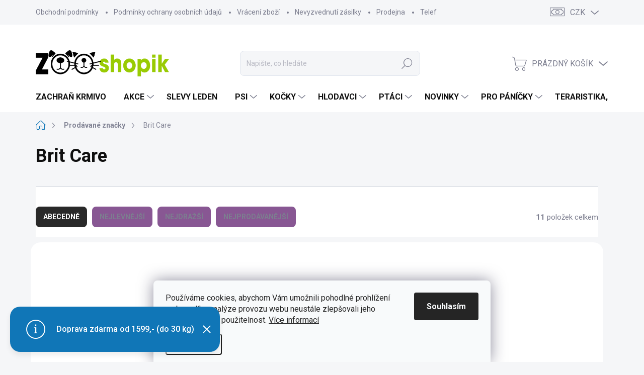

--- FILE ---
content_type: application/javascript; charset=utf-8
request_url: https://cdn.myshoptet.com/usr/api2.dklab.cz/user/documents/_doplnky/bannery/524254/1738/524254_datalayer_1738.js
body_size: 573
content:
var dkLabBanneryDataLayer = {"configName":"release","domainUrl":"https:\/\/ext.dklab.cz","options":{"hpBap":"after-carousel","hpBaSB":3,"hpBaSMe":3,"hpBaSS":3,"hpBaST":3,"hpBaSMo":1,"hpBaBaPa":15,"hpBaBoPa":0,"hpIP":"zabannery","hpISB":4,"hpISM":4,"hpISS":4,"hpIST":4,"hpISMo":2,"hpI":"000000","hpCT":"000000","hpIStyle":"bubble","hpIDescStyle":"vychozi","hpIShadow":1,"hpIRM":0,"dIP":"vychozi","dISB":4,"dISM":4,"dISS":4,"dIST":4,"dISMo":2,"dI":"000000","dCT":"000000","dIStyle":"bubble","dIDescStyle":"vychozi","dIShadow":1,"dIRM":0,"cs":{"useWidget":1},"defaultLanguage":"cs","forOtherLangs":"cs"},"data":{"hp":[{"id":10823,"p":9999,"v":1,"nw":0,"oa":0,"df":null,"dt":null},{"id":10833,"p":9999,"v":1,"nw":0,"oa":0,"df":null,"dt":null},{"id":10873,"p":9999,"v":1,"nw":0,"oa":0,"df":null,"dt":null}],"c":[],"g":[{"id":3665,"v":"except-homepage","nw":0,"df":"2024-05-17","dt":"2024-05-18 23:59:59","oa":0,"w":"full-width","t":"above-header"}],"i":[],"translations":{"cs":{"hp":{"10823":{"di":"10823_4821_cs_d_1760942358.png","mi":"10823_4821_cs_m_1760942372.png","u":"https:\/\/www.zooshopik.cz\/akce\/","d":""},"10833":{"di":"10833_4820_cs_d_1760942320.png","mi":"10833_4820_cs_m_1760942333.png","u":"https:\/\/www.zooshopik.cz\/kocky\/","d":""},"10873":{"di":"10873_4822_cs_d_1760942434.png","mi":"10873_4822_cs_m_1760942448.png","u":"https:\/\/www.zooshopik.cz\/psi\/","d":""}},"g":{"3665":{"di":"3665_3701_cs_d_1755685977.png","mi":"3665_3701_cs_m_1755685978.png","u":"","d":""}}}},"cdnPath":"https:\/\/cdn.myshoptet.com\/usr\/api2.dklab.cz\/user\/documents\/_files\/bannery\/","types":{"hp":"hp-banners","g":"global-banners","c":"category-banners","i":"icons"}}};